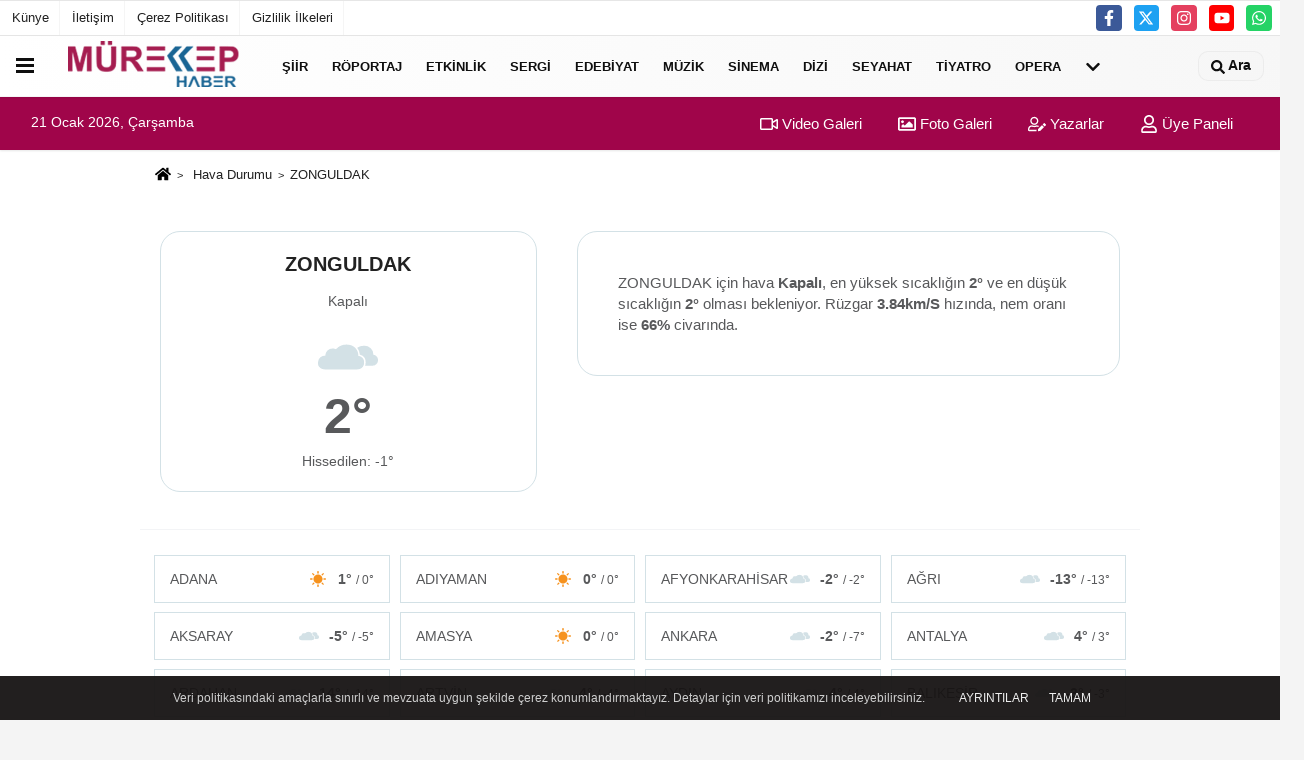

--- FILE ---
content_type: text/html; charset=UTF-8
request_url: https://www.murekkephaber.com/hava-durumu/zonguldak/
body_size: 9837
content:
<!DOCTYPE html><html lang="tr-TR"><head> <title>ZONGULDAK Hava Durumu</title> <meta name="format-detection" content="telephone=no"/> <meta charset="utf-8"> <meta id="meta-viewport" name="viewport" content="width=1200"><meta name="description" content="ZONGULDAK Hava Durumu" /> <link rel="canonical" href="https://www.murekkephaber.com/hava-durumu/zonguldak/"/> <meta name="content-language" content="tr"> <meta http-equiv="pragma" content="no-cache"> <meta http-equiv="content-language" content="tr"/> <meta property="og:site_name" content="Güncel ve Özgün Kültür-Sanat Haberleri Mürekkep Haber'de!"/> <meta property="og:title" content="Bir Kültür Sanat Portalı Mürekkep Haber"/> <meta property="og:description" content="ZONGULDAK Hava Durumu"/> <meta property="og:image" content="https://www.murekkephaber.com/images/genel/sociallogo_1.png"/> <meta property="og:locale" content="tr_TR"/> <meta property="og:url" content="https://www.murekkephaber.com/hava-durumu/zonguldak/"/> <meta property="fb:app_id" content="646185612227913" /> <meta name="twitter:card" content="summary"/> <meta name="twitter:site" content="@"/> <meta name="twitter:creator" content="@"/> <meta name="twitter:url" content="https://www.murekkephaber.com"/> <meta name="twitter:title" content=""/> <meta name="twitter:description" content="ZONGULDAK Hava Durumu"/> <meta name="twitter:image:src" content="https://www.murekkephaber.com/images/genel/sociallogo_1.png"/> <meta name="twitter:domain" content="https://www.murekkephaber.com"/> <link rel="shortcut icon" type="image/x-icon" href="https://www.murekkephaber.com/favicon.png"> <link rel="apple-touch-icon" href="https://www.murekkephaber.com/favicon.png"> <meta name="theme-color" content="#ebe7e6"/><meta name="apple-mobile-web-app-status-bar-style" content="#ebe7e6"><meta name="msapplication-navbutton-color" content="#ebe7e6"> <link rel="manifest" href="https://www.murekkephaber.com/manifest.json"><link rel="preload" as="style" href="https://www.murekkephaber.com/template/prime/assets/css/app.php?v=2023062302075320230623020156" /><link rel="preload" as="script" href="https://www.murekkephaber.com/template/prime/assets/js/app.js?v=2023062302075320230623020156" /><link rel="stylesheet" type="text/css" media='all' href="https://www.murekkephaber.com/template/prime/assets/css/app.php?v=2023062302075320230623020156"/> <script type="text/javascript"> var facebookApp = '646185612227913';	var facebookAppVersion = 'v8.0'; var twitter_username = ''; var reklamtime = "1000"; var domainname = "https://www.murekkephaber.com"; var splashcookie = null; var splashtime = null;	var _TOKEN = "ae492dd66332c1b0571ee9d4ab9f22c6"; </script> <script data-schema="organization" type="application/ld+json"> { "@context": "https://schema.org", "@type": "Organization", "name": "Güncel ve Özgün Kültür-Sanat Haberleri Mürekkep Haber'de!", "url": "https://www.murekkephaber.com", "logo": { "@type": "ImageObject",	"url": "https://www.murekkephaber.com/images/genel/manset35_512x512.png",	"width": 360, "height": 90}, "sameAs": [ "http://www.facebook.com/murekkephabercom", "http://www.youtube.com/channel/UC8khfY3qHwP6PZiudzvL3GA", "https://www.twitter.com/murekkephaber", "http://instagram.com/murekkephaber/", "", "", "" ] } </script> <script type="application/ld+json"> { "@context": "https://schema.org", "@type": "WebSite", "url": "https://www.murekkephaber.com/", "potentialAction": { "@type": "SearchAction", "target": "https://www.murekkephaber.com/arama/?q={search_term}", "query-input": "required name=search_term" } } </script> <script src="https://www.murekkephaber.com/reg-sw.js?v=2023062302075320230623020156" defer></script><meta name="googlebot" content="noindex"> <script type="application/ld+json">{ "@context": "https://schema.org", "@type": "BreadcrumbList", "itemListElement": [{ "@type": "ListItem", "position": 1, "item": { "@id": "https://www.murekkephaber.com", "name": "Ana Sayfa" } }, { "@type": "ListItem", "position": 2, "item": { "@id": "https://www.murekkephaber.com/hava-durumu/", "name": "Hava Durumu" }, { "@type": "ListItem", "position": 2, "item": { "@id": "https://www.murekkephaber.com/hava-durumu/zonguldak/", "name": "ZONGULDAK" } }]
} </script><style>.weather-b{font-size:30px !important; font-weight:900; margin-top:-5px;}.weather-t{font-size:50px; font-weight:900; margin-top:-14px;}.weather-card-2 a:last-child {margin-right: 0;}.weather-card-2 a {background: #fff;border: 1px solid #d3e1e6;display: flex !important;justify-content: space-between;align-items: center;color: #58595b;padding: 5px 15px;}.weather-card-2 a:hover {background: #e8f0f2;}.weather-card-2 {padding: 5px;}.weather-card-2 a img {margin-left: auto;margin-right: 10px;max-height: 40px;}</style></head> <body class="bg-white"> <div class="container position-relative"><div class="sabit-reklam "><div class=" text-center" ><div align="center" class="" id="reklam"><script async src="https://pagead2.googlesyndication.com/pagead/js/adsbygoogle.js"></script><!-- esnek genel --><ins class="adsbygoogle" style="display:block" data-ad-client="ca-pub-6613664206459662" data-ad-slot="6957263786" data-ad-format="auto" data-full-width-responsive="true"></ins><script> (adsbygoogle = window.adsbygoogle || []).push({});</script></div></div></div><div class="sabit-reklam sag-sabit "><div class=" text-center" ><div align="center" class="" id="reklam"><script async src="//pagead2.googlesyndication.com/pagead/js/adsbygoogle.js"></script><!-- kule 2 --><ins class="adsbygoogle" style="display:inline-block;width:160px;height:600px" data-ad-client="ca-pub-6613664206459662" data-ad-slot="1952346984"></ins><script>(adsbygoogle = window.adsbygoogle || []).push({});</script></div></div></div></div> <header> <div class="d-md-block d-none header-border"><div class="row"><div class="col-md-6"><ul class="nav text-12 float-left"> <li><a class="nav-link-top" href="https://www.murekkephaber.com/kunye.html" title="Künye" rel="external">Künye</a></li><li><a class="nav-link-top" href="https://www.murekkephaber.com/iletisim.html" title="İletişim" rel="external">İletişim</a></li><li><a class="nav-link-top" href="https://www.murekkephaber.com/cerez-politikasi.html" title="Çerez Politikası" rel="external">Çerez Politikası</a></li><li><a class="nav-link-top" href="https://www.murekkephaber.com/gizlilik-ilkeleri.html" title="Gizlilik İlkeleri" rel="external">Gizlilik İlkeleri</a></li> </ul></div><div class="col-md-6"><div class="my-1 float-right"> <a href="https://www.facebook.com/murekkephabercom" title="http://www.facebook.com/murekkephabercom" target="_blank" rel="noopener" class="bg-facebook btn btn-icon-top rounded mr-2"><svg width="16" height="16" class="svg-wh"> <use xlink:href="https://www.murekkephaber.com/template/prime/assets/img/spritesvg.svg#facebook-f" /> </svg> </a> <a href="https://www.twitter.com/murekkephaber" title="https://www.twitter.com/murekkephaber" target="_blank" rel="noopener" class="bg-twitter btn btn-icon-top rounded mr-2"><svg width="16" height="16" class="svg-wh"> <use xlink:href="https://www.murekkephaber.com/template/prime/assets/img/spritesvg.svg#twitterx" /> </svg> </a> <a href="https://instagram.com/murekkephaber/" title="http://instagram.com/murekkephaber/" target="_blank" rel="noopener" class="bg-instagram btn btn-icon-top rounded mr-2"><svg width="16" height="16" class="svg-wh"> <use xlink:href="https://www.murekkephaber.com/template/prime/assets/img/spritesvg.svg#instagram" /> </svg> </a> <a href="https://www.youtube.com/channel/UC8khfY3qHwP6PZiudzvL3GA" title="http://www.youtube.com/channel/UC8khfY3qHwP6PZiudzvL3GA" target="_blank" rel="noopener" class="bg-youtube btn btn-icon-top rounded mr-2"><svg width="16" height="16" class="svg-wh"> <use xlink:href="https://www.murekkephaber.com/template/prime/assets/img/spritesvg.svg#youtube" /> </svg> </a> <a href="https://api.whatsapp.com/send?phone=905412832679" target="_blank" rel="noopener" class="bg-whatsapp btn btn-icon-top rounded mr-2" title="05412832679"><svg width="16" height="16" class="svg-wh"> <use xlink:href="https://www.murekkephaber.com/template/prime/assets/img/spritesvg.svg#whatsapp" /> </svg> </a> </div></div> </div></div> <div class="header-border"></div> <nav class="d-print-none navbar navbar-expand-lg bg-white align-items-center header box-shadow-menu"> <div class="menu" data-toggle="modal" data-target="#menu-aside" data-toggle-class="modal-open-aside"> <span class="menu-item"></span> <span class="menu-item"></span> <span class="menu-item"></span> </div> <a class="navbar-brand logo align-items-center" href="https://www.murekkephaber.com" title="Bir Kültür Sanat Portalı Mürekkep Haber"><picture> <source data-srcset="https://www.murekkephaber.com/images/genel/manset35_512x512.webp?v=2023062302075320230623020156" type="image/webp" class="img-fluid logoh"> <source data-srcset="https://www.murekkephaber.com/images/genel/manset35_512x512.png?v=2023062302075320230623020156" type="image/jpeg" class="img-fluid logoh"> <img src="https://www.murekkephaber.com/images/genel/manset35_512x512.png?v=2023062302075320230623020156" alt="Anasayfa" class="img-fluid logoh" width="100%" height="100%"></picture></a> <ul class="navbar-nav mr-auto font-weight-bolder nav-active-border bottom b-primary d-none d-md-flex"> <li class="nav-item text-uppercase"><a class="nav-link text-uppercase" href="https://buyuksiirbelediyesi.com/" rel="external" >Şiir</a></li><li class="nav-item text-uppercase"><a class="nav-link text-uppercase" href="https://www.murekkephaber.com/roportaj/" title="Röportaj" rel="external" >Röportaj</a></li><li class="nav-item text-uppercase"><a class="nav-link text-uppercase" href="https://www.murekkephaber.com/etkinlik/" title="Etkinlik" rel="external" >Etkinlik</a></li><li class="nav-item text-uppercase"><a class="nav-link text-uppercase" href="https://www.murekkephaber.com/sergi/" title="Sergi" rel="external" >Sergi</a></li><li class="nav-item dropdown dropdown-hover"><a class="nav-link text-uppercase" href="https://www.murekkephaber.com/edebiyat/" title="Edebiyat" rel="external" >Edebiyat</a><div class="dropdown-menu px-2 py-2"><a class="d-block p-1 text-nowrap nav-link" href="https://www.murekkephaber.com/dergi/" title="Dergi" rel="external">Dergi</a><a class="d-block p-1 text-nowrap nav-link" href="https://www.murekkephaber.com/kitap/" title="Kitap" rel="external">Kitap</a></div></li><li class="nav-item text-uppercase"><a class="nav-link text-uppercase" href="https://www.murekkephaber.com/muzik/" title="Müzik" rel="external" >Müzik</a></li><li class="nav-item text-uppercase"><a class="nav-link text-uppercase" href="https://www.murekkephaber.com/sinema/" title="Sinema" rel="external" >Sinema</a></li><li class="nav-item text-uppercase"><a class="nav-link text-uppercase" href="https://www.murekkephaber.com/dizi/" title="Dizi " rel="external" >Dizi </a></li><li class="nav-item text-uppercase"><a class="nav-link text-uppercase" href="https://www.murekkephaber.com/seyahat/" title="Seyahat" rel="external" >Seyahat</a></li><li class="nav-item text-uppercase"><a class="nav-link text-uppercase" href="https://www.murekkephaber.com/tiyatro/" title="Tiyatro" rel="external" >Tiyatro</a></li><li class="nav-item text-uppercase"><a class="nav-link text-uppercase" href="https://www.murekkephaber.com/opera/" title="Opera" rel="external" >Opera</a></li> <li class="nav-item dropdown dropdown-hover"> <a title="tümü" href="#" class="nav-link text-uppercase"><svg width="16" height="16" class="svg-bl text-16"><use xlink:href="https://www.murekkephaber.com/template/prime/assets/img/sprite.svg#chevron-down"></use></svg></a> <div class="dropdown-menu px-2 py-2"> <a class="d-block p-1 text-nowrap nav-link" href="https://www.murekkephaber.com/televizyon/" title="Televizyon">Televizyon</a> <a class="d-block p-1 text-nowrap nav-link" href="https://www.murekkephaber.com/sanat/" title="Sanat">Sanat</a> <a class="d-block p-1 text-nowrap nav-link" href="https://www.murekkephaber.com/kitabiyat/" title="Kitâbiyat">Kitâbiyat</a> <a class="d-block p-1 text-nowrap nav-link" href="https://www.murekkephaber.com/geleneksel-sanatlar/" title="Geleneksel Sanatlar">Geleneksel Sanatlar</a> <a class="d-block p-1 text-nowrap nav-link" href="https://www.murekkephaber.com/ceviri/" title="Çeviri">Çeviri</a> <a class="d-block p-1 text-nowrap nav-link" href="https://www.murekkephaber.com/gundem/" title="Gündem">Gündem</a> </div> </li> </ul> <ul class="navbar-nav ml-auto align-items-center font-weight-bolder"> <li class="nav-item"><a href="javascript:;" data-toggle="modal" data-target="#search-box" class="search-button nav-link py-1" title="Arama"><svg class="svg-w" width="14" height="18"> <use xlink:href="https://www.murekkephaber.com/template/prime/assets/img/spritesvg.svg#search" /> </svg> <span> Ara</span></a></li> </ul> </nav> </header><div class="container-fluid d-md-block sondakika-bg d-print-none"> <div class="row py-s px-3"> <div class="col-md-5"> <span id="bugun">Bugün <script> function tarihsaat() { var b = new Date, g = b.getSeconds(), d = b.getMinutes(), a = b.getHours(), c = b.getDay(), h = b.getDate(), k = b.getMonth(), b = b.getFullYear(); 10 > a && (a = "0" + a); 10 > g && (g = "0" + g); 10 > d && (d = "0" + d); document.getElementById("bugun").innerHTML = h + " " + "Ocak Şubat Mart Nisan Mayıs Haziran Temmuz Ağustos Eylül Ekim Kasım Aralık".split(" ")[k] + " " + b + ", " + "Pazar Pazartesi Salı Çarşamba Perşembe Cuma Cumartesi".split(" ")[c] + " "; setTimeout("tarihsaat()", 1E3) } function CC_noErrors() { return !0 } window.onerror = CC_noErrors; function bookmarksite(b, g) { document.all ? window.external.AddFavorite(g, b) : window.sidebar && window.sidebar.addPanel(b, g, "") } tarihsaat();</script></span> </div> <div class="col-md-7 d-none d-md-block"> <div class="text-right text-16"><a href="https://www.murekkephaber.com/video-galeri/" class="px-3" title="Video Galeri" rel="external"><svg class="svg-whss" width="18" height="18"> <use xlink:href="https://www.murekkephaber.com/template/prime/assets/img/sprite.svg#video" /> </svg> Video Galeri</a> <a href="https://www.murekkephaber.com/foto-galeri/" class="px-3" title="Foto Galeri" rel="external"><svg class="svg-whss" width="18" height="18"> <use xlink:href="https://www.murekkephaber.com/template/prime/assets/img/sprite.svg#image" /> </svg> Foto Galeri</a> <a href="https://www.murekkephaber.com/kose-yazarlari/" class="px-3" title="Köşe Yazarları" rel="external"><svg class="svg-whss" width="18" height="18"> <use xlink:href="https://www.murekkephaber.com/template/prime/assets/img/sprite.svg#user-edit" /> </svg> Yazarlar</a> <a class="px-3" href="https://www.murekkephaber.com/kullanici-girisi/" rel="external"><svg class="svg-whss" width="18" height="18"> <use xlink:href="https://www.murekkephaber.com/template/prime/assets/img/sprite.svg#user" /> </svg> Üye Paneli</a> </div> </div> </div></div> <div class="container my-2"> <nav aria-label="breadcrumb"> <ol class="breadcrumb justify-content-left"> <li class="breadcrumb-item"> <a href="https://www.murekkephaber.com" title="Ana Sayfa"> <svg class="svg-br-2" width="16" height="16"> <use xlink:href="https://www.murekkephaber.com/template/prime/assets/img/spritesvg.svg#home"/> </svg> </a></li> <li class="breadcrumb-item"> <a href="https://www.murekkephaber.com/hava-durumu/" title="Hava Durumu">Hava Durumu</a> </li> <li class="breadcrumb-item active" aria-current="page">ZONGULDAK</li> </ol> </nav> <div class="row"> <div class="col-5 my-4 text-center"> <div class="dv-weather"> <h1 class="text-20">ZONGULDAK</h1> <div class="my-2">Kapalı</div> <img src="https://www.murekkephaber.com/images/havadurumu/04d.svg?v=2023062302075320230623020156" alt="ZONGULDAK Hava Durumu" width="60" height="60" class="img-fluid lazy my-2"> <div class="weather-t"> 2° </div> Hissedilen: -1° </div> </div> <div class="col-7 my-4 text-center"> <div class="dv-weather-d"> <div class="text-16 text-left"> ZONGULDAK için hava <strong>Kapalı</strong>, en yüksek sıcaklığın <strong>2°</strong> ve en düşük sıcaklığın <strong>2°</strong> olması bekleniyor. Rüzgar <strong>3.84km/S</strong> hızında, nem oranı ise <strong>66%</strong> civarında. </div> </div> </div> </div> <div class="row "> </div> <div class="container my-2"></div> <div class="row"> <div class="py-1 d-md-block border-top"> <div class="px-4 mt-3"> <div class="row"> <div class="bg-white align-items-center list-group-flush nav"> <div class="list-group-item col-12 col-md-3 text-14 text-center weather-card-2"> <a href="https://www.murekkephaber.com/hava-durumu/adana/" title="adana Hava Durumu"> ADANA <img src="https://www.murekkephaber.com/images/havadurumu/01d.svg?v=2023062302075320230623020156" alt="ZONGULDAK Hava Durumu" width="20" height="20" class="img-fluid lazy my-2"> <strong>1° <small>/ 0°</small></strong> </a> </div> <div class="list-group-item col-12 col-md-3 text-14 text-center weather-card-2"> <a href="https://www.murekkephaber.com/hava-durumu/adiyaman/" title="adiyaman Hava Durumu"> ADIYAMAN <img src="https://www.murekkephaber.com/images/havadurumu/01d.svg?v=2023062302075320230623020156" alt="ZONGULDAK Hava Durumu" width="20" height="20" class="img-fluid lazy my-2"> <strong>0° <small>/ 0°</small></strong> </a> </div> <div class="list-group-item col-12 col-md-3 text-14 text-center weather-card-2"> <a href="https://www.murekkephaber.com/hava-durumu/afyonkarahisar/" title="afyonkarahisar Hava Durumu"> AFYONKARAHİSAR <img src="https://www.murekkephaber.com/images/havadurumu/04d.svg?v=2023062302075320230623020156" alt="ZONGULDAK Hava Durumu" width="20" height="20" class="img-fluid lazy my-2"> <strong>-2° <small>/ -2°</small></strong> </a> </div> <div class="list-group-item col-12 col-md-3 text-14 text-center weather-card-2"> <a href="https://www.murekkephaber.com/hava-durumu/agri/" title="agri Hava Durumu"> AĞRI <img src="https://www.murekkephaber.com/images/havadurumu/04d.svg?v=2023062302075320230623020156" alt="ZONGULDAK Hava Durumu" width="20" height="20" class="img-fluid lazy my-2"> <strong>-13° <small>/ -13°</small></strong> </a> </div> <div class="list-group-item col-12 col-md-3 text-14 text-center weather-card-2"> <a href="https://www.murekkephaber.com/hava-durumu/aksaray/" title="aksaray Hava Durumu"> AKSARAY <img src="https://www.murekkephaber.com/images/havadurumu/04d.svg?v=2023062302075320230623020156" alt="ZONGULDAK Hava Durumu" width="20" height="20" class="img-fluid lazy my-2"> <strong>-5° <small>/ -5°</small></strong> </a> </div> <div class="list-group-item col-12 col-md-3 text-14 text-center weather-card-2"> <a href="https://www.murekkephaber.com/hava-durumu/amasya/" title="amasya Hava Durumu"> AMASYA <img src="https://www.murekkephaber.com/images/havadurumu/01d.svg?v=2023062302075320230623020156" alt="ZONGULDAK Hava Durumu" width="20" height="20" class="img-fluid lazy my-2"> <strong>0° <small>/ 0°</small></strong> </a> </div> <div class="list-group-item col-12 col-md-3 text-14 text-center weather-card-2"> <a href="https://www.murekkephaber.com/hava-durumu/ankara/" title="ankara Hava Durumu"> ANKARA <img src="https://www.murekkephaber.com/images/havadurumu/04d.svg?v=2023062302075320230623020156" alt="ZONGULDAK Hava Durumu" width="20" height="20" class="img-fluid lazy my-2"> <strong>-2° <small>/ -7°</small></strong> </a> </div> <div class="list-group-item col-12 col-md-3 text-14 text-center weather-card-2"> <a href="https://www.murekkephaber.com/hava-durumu/antalya/" title="antalya Hava Durumu"> ANTALYA <img src="https://www.murekkephaber.com/images/havadurumu/04d.svg?v=2023062302075320230623020156" alt="ZONGULDAK Hava Durumu" width="20" height="20" class="img-fluid lazy my-2"> <strong>4° <small>/ 3°</small></strong> </a> </div> <div class="list-group-item col-12 col-md-3 text-14 text-center weather-card-2"> <a href="https://www.murekkephaber.com/hava-durumu/ardahan/" title="ardahan Hava Durumu"> ARDAHAN <img src="https://www.murekkephaber.com/images/havadurumu/04d.svg?v=2023062302075320230623020156" alt="ZONGULDAK Hava Durumu" width="20" height="20" class="img-fluid lazy my-2"> <strong>-14° <small>/ -14°</small></strong> </a> </div> <div class="list-group-item col-12 col-md-3 text-14 text-center weather-card-2"> <a href="https://www.murekkephaber.com/hava-durumu/artvin/" title="artvin Hava Durumu"> ARTVİN <img src="https://www.murekkephaber.com/images/havadurumu/04d.svg?v=2023062302075320230623020156" alt="ZONGULDAK Hava Durumu" width="20" height="20" class="img-fluid lazy my-2"> <strong>-4° <small>/ -4°</small></strong> </a> </div> <div class="list-group-item col-12 col-md-3 text-14 text-center weather-card-2"> <a href="https://www.murekkephaber.com/hava-durumu/aydin/" title="aydin Hava Durumu"> AYDIN <img src="https://www.murekkephaber.com/images/havadurumu/04d.svg?v=2023062302075320230623020156" alt="ZONGULDAK Hava Durumu" width="20" height="20" class="img-fluid lazy my-2"> <strong>4° <small>/ 4°</small></strong> </a> </div> <div class="list-group-item col-12 col-md-3 text-14 text-center weather-card-2"> <a href="https://www.murekkephaber.com/hava-durumu/balikesir/" title="balikesir Hava Durumu"> BALIKESİR <img src="https://www.murekkephaber.com/images/havadurumu/04d.svg?v=2023062302075320230623020156" alt="ZONGULDAK Hava Durumu" width="20" height="20" class="img-fluid lazy my-2"> <strong>-3° <small>/ -3°</small></strong> </a> </div> <div class="list-group-item col-12 col-md-3 text-14 text-center weather-card-2"> <a href="https://www.murekkephaber.com/hava-durumu/bartin/" title="bartin Hava Durumu"> BARTIN <img src="https://www.murekkephaber.com/images/havadurumu/03d.svg?v=2023062302075320230623020156" alt="ZONGULDAK Hava Durumu" width="20" height="20" class="img-fluid lazy my-2"> <strong>-3° <small>/ -3°</small></strong> </a> </div> <div class="list-group-item col-12 col-md-3 text-14 text-center weather-card-2"> <a href="https://www.murekkephaber.com/hava-durumu/batman/" title="batman Hava Durumu"> BATMAN <img src="https://www.murekkephaber.com/images/havadurumu/01d.svg?v=2023062302075320230623020156" alt="ZONGULDAK Hava Durumu" width="20" height="20" class="img-fluid lazy my-2"> <strong>-1° <small>/ -1°</small></strong> </a> </div> <div class="list-group-item col-12 col-md-3 text-14 text-center weather-card-2"> <a href="https://www.murekkephaber.com/hava-durumu/bayburt/" title="bayburt Hava Durumu"> BAYBURT <img src="https://www.murekkephaber.com/images/havadurumu/04d.svg?v=2023062302075320230623020156" alt="ZONGULDAK Hava Durumu" width="20" height="20" class="img-fluid lazy my-2"> <strong>-12° <small>/ -12°</small></strong> </a> </div> <div class="list-group-item col-12 col-md-3 text-14 text-center weather-card-2"> <a href="https://www.murekkephaber.com/hava-durumu/bilecik/" title="bilecik Hava Durumu"> BİLECİK <img src="https://www.murekkephaber.com/images/havadurumu/04d.svg?v=2023062302075320230623020156" alt="ZONGULDAK Hava Durumu" width="20" height="20" class="img-fluid lazy my-2"> <strong>0° <small>/ 0°</small></strong> </a> </div> <div class="list-group-item col-12 col-md-3 text-14 text-center weather-card-2"> <a href="https://www.murekkephaber.com/hava-durumu/bingol/" title="bingol Hava Durumu"> BİNGÖL <img src="https://www.murekkephaber.com/images/havadurumu/01d.svg?v=2023062302075320230623020156" alt="ZONGULDAK Hava Durumu" width="20" height="20" class="img-fluid lazy my-2"> <strong>-7° <small>/ -7°</small></strong> </a> </div> <div class="list-group-item col-12 col-md-3 text-14 text-center weather-card-2"> <a href="https://www.murekkephaber.com/hava-durumu/bitlis/" title="bitlis Hava Durumu"> BİTLİS <img src="https://www.murekkephaber.com/images/havadurumu/01d.svg?v=2023062302075320230623020156" alt="ZONGULDAK Hava Durumu" width="20" height="20" class="img-fluid lazy my-2"> <strong>-9° <small>/ -9°</small></strong> </a> </div> <div class="list-group-item col-12 col-md-3 text-14 text-center weather-card-2"> <a href="https://www.murekkephaber.com/hava-durumu/bolu/" title="bolu Hava Durumu"> BOLU <img src="https://www.murekkephaber.com/images/havadurumu/04d.svg?v=2023062302075320230623020156" alt="ZONGULDAK Hava Durumu" width="20" height="20" class="img-fluid lazy my-2"> <strong>-1° <small>/ -1°</small></strong> </a> </div> <div class="list-group-item col-12 col-md-3 text-14 text-center weather-card-2"> <a href="https://www.murekkephaber.com/hava-durumu/burdur/" title="burdur Hava Durumu"> BURDUR <img src="https://www.murekkephaber.com/images/havadurumu/01d.svg?v=2023062302075320230623020156" alt="ZONGULDAK Hava Durumu" width="20" height="20" class="img-fluid lazy my-2"> <strong>-3° <small>/ -3°</small></strong> </a> </div> <div class="list-group-item col-12 col-md-3 text-14 text-center weather-card-2"> <a href="https://www.murekkephaber.com/hava-durumu/bursa/" title="bursa Hava Durumu"> BURSA <img src="https://www.murekkephaber.com/images/havadurumu/04d.svg?v=2023062302075320230623020156" alt="ZONGULDAK Hava Durumu" width="20" height="20" class="img-fluid lazy my-2"> <strong>3° <small>/ 3°</small></strong> </a> </div> <div class="list-group-item col-12 col-md-3 text-14 text-center weather-card-2"> <a href="https://www.murekkephaber.com/hava-durumu/canakkale/" title="canakkale Hava Durumu"> ÇANAKKALE <img src="https://www.murekkephaber.com/images/havadurumu/04d.svg?v=2023062302075320230623020156" alt="ZONGULDAK Hava Durumu" width="20" height="20" class="img-fluid lazy my-2"> <strong>3° <small>/ 3°</small></strong> </a> </div> <div class="list-group-item col-12 col-md-3 text-14 text-center weather-card-2"> <a href="https://www.murekkephaber.com/hava-durumu/cankiri/" title="cankiri Hava Durumu"> ÇANKIRI <img src="https://www.murekkephaber.com/images/havadurumu/04d.svg?v=2023062302075320230623020156" alt="ZONGULDAK Hava Durumu" width="20" height="20" class="img-fluid lazy my-2"> <strong>-3° <small>/ -3°</small></strong> </a> </div> <div class="list-group-item col-12 col-md-3 text-14 text-center weather-card-2"> <a href="https://www.murekkephaber.com/hava-durumu/corum/" title="corum Hava Durumu"> ÇORUM <img src="https://www.murekkephaber.com/images/havadurumu/01d.svg?v=2023062302075320230623020156" alt="ZONGULDAK Hava Durumu" width="20" height="20" class="img-fluid lazy my-2"> <strong>-2° <small>/ -2°</small></strong> </a> </div> <div class="list-group-item col-12 col-md-3 text-14 text-center weather-card-2"> <a href="https://www.murekkephaber.com/hava-durumu/denizli/" title="denizli Hava Durumu"> DENİZLİ <img src="https://www.murekkephaber.com/images/havadurumu/04d.svg?v=2023062302075320230623020156" alt="ZONGULDAK Hava Durumu" width="20" height="20" class="img-fluid lazy my-2"> <strong>3° <small>/ 3°</small></strong> </a> </div> <div class="list-group-item col-12 col-md-3 text-14 text-center weather-card-2"> <a href="https://www.murekkephaber.com/hava-durumu/diyarbakir/" title="diyarbakir Hava Durumu"> DİYARBAKIR <img src="https://www.murekkephaber.com/images/havadurumu/01d.svg?v=2023062302075320230623020156" alt="ZONGULDAK Hava Durumu" width="20" height="20" class="img-fluid lazy my-2"> <strong>0° <small>/ 0°</small></strong> </a> </div> <div class="list-group-item col-12 col-md-3 text-14 text-center weather-card-2"> <a href="https://www.murekkephaber.com/hava-durumu/duzce/" title="duzce Hava Durumu"> DÜZCE <img src="https://www.murekkephaber.com/images/havadurumu/04d.svg?v=2023062302075320230623020156" alt="ZONGULDAK Hava Durumu" width="20" height="20" class="img-fluid lazy my-2"> <strong>2° <small>/ 2°</small></strong> </a> </div> <div class="list-group-item col-12 col-md-3 text-14 text-center weather-card-2"> <a href="https://www.murekkephaber.com/hava-durumu/edirne/" title="edirne Hava Durumu"> EDİRNE <img src="https://www.murekkephaber.com/images/havadurumu/04d.svg?v=2023062302075320230623020156" alt="ZONGULDAK Hava Durumu" width="20" height="20" class="img-fluid lazy my-2"> <strong>-3° <small>/ -3°</small></strong> </a> </div> <div class="list-group-item col-12 col-md-3 text-14 text-center weather-card-2"> <a href="https://www.murekkephaber.com/hava-durumu/elazig/" title="elazig Hava Durumu"> ELAZIĞ <img src="https://www.murekkephaber.com/images/havadurumu/01d.svg?v=2023062302075320230623020156" alt="ZONGULDAK Hava Durumu" width="20" height="20" class="img-fluid lazy my-2"> <strong>-7° <small>/ -7°</small></strong> </a> </div> <div class="list-group-item col-12 col-md-3 text-14 text-center weather-card-2"> <a href="https://www.murekkephaber.com/hava-durumu/erzincan/" title="erzincan Hava Durumu"> ERZİNCAN <img src="https://www.murekkephaber.com/images/havadurumu/01d.svg?v=2023062302075320230623020156" alt="ZONGULDAK Hava Durumu" width="20" height="20" class="img-fluid lazy my-2"> <strong>-9° <small>/ -9°</small></strong> </a> </div> <div class="list-group-item col-12 col-md-3 text-14 text-center weather-card-2"> <a href="https://www.murekkephaber.com/hava-durumu/erzurum/" title="erzurum Hava Durumu"> ERZURUM <img src="https://www.murekkephaber.com/images/havadurumu/01d.svg?v=2023062302075320230623020156" alt="ZONGULDAK Hava Durumu" width="20" height="20" class="img-fluid lazy my-2"> <strong>-19° <small>/ -19°</small></strong> </a> </div> <div class="list-group-item col-12 col-md-3 text-14 text-center weather-card-2"> <a href="https://www.murekkephaber.com/hava-durumu/eskisehir/" title="eskisehir Hava Durumu"> ESKİŞEHİR <img src="https://www.murekkephaber.com/images/havadurumu/01d.svg?v=2023062302075320230623020156" alt="ZONGULDAK Hava Durumu" width="20" height="20" class="img-fluid lazy my-2"> <strong>-5° <small>/ -5°</small></strong> </a> </div> <div class="list-group-item col-12 col-md-3 text-14 text-center weather-card-2"> <a href="https://www.murekkephaber.com/hava-durumu/gaziantep/" title="gaziantep Hava Durumu"> GAZİANTEP <img src="https://www.murekkephaber.com/images/havadurumu/01d.svg?v=2023062302075320230623020156" alt="ZONGULDAK Hava Durumu" width="20" height="20" class="img-fluid lazy my-2"> <strong>0° <small>/ -1°</small></strong> </a> </div> <div class="list-group-item col-12 col-md-3 text-14 text-center weather-card-2"> <a href="https://www.murekkephaber.com/hava-durumu/giresun/" title="giresun Hava Durumu"> GİRESUN <img src="https://www.murekkephaber.com/images/havadurumu/01d.svg?v=2023062302075320230623020156" alt="ZONGULDAK Hava Durumu" width="20" height="20" class="img-fluid lazy my-2"> <strong>3° <small>/ 3°</small></strong> </a> </div> <div class="list-group-item col-12 col-md-3 text-14 text-center weather-card-2"> <a href="https://www.murekkephaber.com/hava-durumu/gumushane/" title="gumushane Hava Durumu"> GÜMÜŞHANE <img src="https://www.murekkephaber.com/images/havadurumu/02d.svg?v=2023062302075320230623020156" alt="ZONGULDAK Hava Durumu" width="20" height="20" class="img-fluid lazy my-2"> <strong>-9° <small>/ -9°</small></strong> </a> </div> <div class="list-group-item col-12 col-md-3 text-14 text-center weather-card-2"> <a href="https://www.murekkephaber.com/hava-durumu/hakkari/" title="hakkari Hava Durumu"> HAKKARİ <img src="https://www.murekkephaber.com/images/havadurumu/01d.svg?v=2023062302075320230623020156" alt="ZONGULDAK Hava Durumu" width="20" height="20" class="img-fluid lazy my-2"> <strong>-8° <small>/ -8°</small></strong> </a> </div> <div class="list-group-item col-12 col-md-3 text-14 text-center weather-card-2"> <a href="https://www.murekkephaber.com/hava-durumu/hatay/" title="hatay Hava Durumu"> HATAY <img src="https://www.murekkephaber.com/images/havadurumu/04d.svg?v=2023062302075320230623020156" alt="ZONGULDAK Hava Durumu" width="20" height="20" class="img-fluid lazy my-2"> <strong>2° <small>/ 2°</small></strong> </a> </div> <div class="list-group-item col-12 col-md-3 text-14 text-center weather-card-2"> <a href="https://www.murekkephaber.com/hava-durumu/igdir/" title="igdir Hava Durumu"> IĞDIR <img src="https://www.murekkephaber.com/images/havadurumu/02d.svg?v=2023062302075320230623020156" alt="ZONGULDAK Hava Durumu" width="20" height="20" class="img-fluid lazy my-2"> <strong>-3° <small>/ -3°</small></strong> </a> </div> <div class="list-group-item col-12 col-md-3 text-14 text-center weather-card-2"> <a href="https://www.murekkephaber.com/hava-durumu/isparta/" title="isparta Hava Durumu"> ISPARTA <img src="https://www.murekkephaber.com/images/havadurumu/01d.svg?v=2023062302075320230623020156" alt="ZONGULDAK Hava Durumu" width="20" height="20" class="img-fluid lazy my-2"> <strong>-4° <small>/ -4°</small></strong> </a> </div> <div class="list-group-item col-12 col-md-3 text-14 text-center weather-card-2"> <a href="https://www.murekkephaber.com/hava-durumu/istanbul/" title="istanbul Hava Durumu"> İSTANBUL <img src="https://www.murekkephaber.com/images/havadurumu/01d.svg?v=2023062302075320230623020156" alt="ZONGULDAK Hava Durumu" width="20" height="20" class="img-fluid lazy my-2"> <strong>2° <small>/ 2°</small></strong> </a> </div> <div class="list-group-item col-12 col-md-3 text-14 text-center weather-card-2"> <a href="https://www.murekkephaber.com/hava-durumu/izmir/" title="izmir Hava Durumu"> İZMİR <img src="https://www.murekkephaber.com/images/havadurumu/04d.svg?v=2023062302075320230623020156" alt="ZONGULDAK Hava Durumu" width="20" height="20" class="img-fluid lazy my-2"> <strong>3° <small>/ 3°</small></strong> </a> </div> <div class="list-group-item col-12 col-md-3 text-14 text-center weather-card-2"> <a href="https://www.murekkephaber.com/hava-durumu/kahramanmaras/" title="kahramanmaras Hava Durumu"> KAHRAMANMARAŞ <img src="https://www.murekkephaber.com/images/havadurumu/03d.svg?v=2023062302075320230623020156" alt="ZONGULDAK Hava Durumu" width="20" height="20" class="img-fluid lazy my-2"> <strong>0° <small>/ 0°</small></strong> </a> </div> <div class="list-group-item col-12 col-md-3 text-14 text-center weather-card-2"> <a href="https://www.murekkephaber.com/hava-durumu/karabuk/" title="karabuk Hava Durumu"> KARABÜK <img src="https://www.murekkephaber.com/images/havadurumu/04d.svg?v=2023062302075320230623020156" alt="ZONGULDAK Hava Durumu" width="20" height="20" class="img-fluid lazy my-2"> <strong>-1° <small>/ -1°</small></strong> </a> </div> <div class="list-group-item col-12 col-md-3 text-14 text-center weather-card-2"> <a href="https://www.murekkephaber.com/hava-durumu/karaman/" title="karaman Hava Durumu"> KARAMAN <img src="https://www.murekkephaber.com/images/havadurumu/04d.svg?v=2023062302075320230623020156" alt="ZONGULDAK Hava Durumu" width="20" height="20" class="img-fluid lazy my-2"> <strong>-4° <small>/ -4°</small></strong> </a> </div> <div class="list-group-item col-12 col-md-3 text-14 text-center weather-card-2"> <a href="https://www.murekkephaber.com/hava-durumu/kars/" title="kars Hava Durumu"> KARS <img src="https://www.murekkephaber.com/images/havadurumu/04d.svg?v=2023062302075320230623020156" alt="ZONGULDAK Hava Durumu" width="20" height="20" class="img-fluid lazy my-2"> <strong>-14° <small>/ -14°</small></strong> </a> </div> <div class="list-group-item col-12 col-md-3 text-14 text-center weather-card-2"> <a href="https://www.murekkephaber.com/hava-durumu/kastamonu/" title="kastamonu Hava Durumu"> KASTAMONU <img src="https://www.murekkephaber.com/images/havadurumu/01d.svg?v=2023062302075320230623020156" alt="ZONGULDAK Hava Durumu" width="20" height="20" class="img-fluid lazy my-2"> <strong>-7° <small>/ -7°</small></strong> </a> </div> <div class="list-group-item col-12 col-md-3 text-14 text-center weather-card-2"> <a href="https://www.murekkephaber.com/hava-durumu/kayseri/" title="kayseri Hava Durumu"> KAYSERİ <img src="https://www.murekkephaber.com/images/havadurumu/01d.svg?v=2023062302075320230623020156" alt="ZONGULDAK Hava Durumu" width="20" height="20" class="img-fluid lazy my-2"> <strong>-12° <small>/ -12°</small></strong> </a> </div> <div class="list-group-item col-12 col-md-3 text-14 text-center weather-card-2"> <a href="https://www.murekkephaber.com/hava-durumu/kirikkale/" title="kirikkale Hava Durumu"> KIRIKKALE <img src="https://www.murekkephaber.com/images/havadurumu/04d.svg?v=2023062302075320230623020156" alt="ZONGULDAK Hava Durumu" width="20" height="20" class="img-fluid lazy my-2"> <strong>-2° <small>/ -2°</small></strong> </a> </div> <div class="list-group-item col-12 col-md-3 text-14 text-center weather-card-2"> <a href="https://www.murekkephaber.com/hava-durumu/kirklareli/" title="kirklareli Hava Durumu"> KIRKLARELİ <img src="https://www.murekkephaber.com/images/havadurumu/04d.svg?v=2023062302075320230623020156" alt="ZONGULDAK Hava Durumu" width="20" height="20" class="img-fluid lazy my-2"> <strong>0° <small>/ 0°</small></strong> </a> </div> <div class="list-group-item col-12 col-md-3 text-14 text-center weather-card-2"> <a href="https://www.murekkephaber.com/hava-durumu/kirsehir/" title="kirsehir Hava Durumu"> KIRŞEHİR <img src="https://www.murekkephaber.com/images/havadurumu/04d.svg?v=2023062302075320230623020156" alt="ZONGULDAK Hava Durumu" width="20" height="20" class="img-fluid lazy my-2"> <strong>-6° <small>/ -6°</small></strong> </a> </div> <div class="list-group-item col-12 col-md-3 text-14 text-center weather-card-2"> <a href="https://www.murekkephaber.com/hava-durumu/kilis/" title="kilis Hava Durumu"> KİLİS <img src="https://www.murekkephaber.com/images/havadurumu/04d.svg?v=2023062302075320230623020156" alt="ZONGULDAK Hava Durumu" width="20" height="20" class="img-fluid lazy my-2"> <strong>1° <small>/ 1°</small></strong> </a> </div> <div class="list-group-item col-12 col-md-3 text-14 text-center weather-card-2"> <a href="https://www.murekkephaber.com/hava-durumu/kocaeli/" title="kocaeli Hava Durumu"> KOCAELİ <img src="https://www.murekkephaber.com/images/havadurumu/04d.svg?v=2023062302075320230623020156" alt="ZONGULDAK Hava Durumu" width="20" height="20" class="img-fluid lazy my-2"> <strong>3° <small>/ 3°</small></strong> </a> </div> <div class="list-group-item col-12 col-md-3 text-14 text-center weather-card-2"> <a href="https://www.murekkephaber.com/hava-durumu/konya/" title="konya Hava Durumu"> KONYA <img src="https://www.murekkephaber.com/images/havadurumu/04d.svg?v=2023062302075320230623020156" alt="ZONGULDAK Hava Durumu" width="20" height="20" class="img-fluid lazy my-2"> <strong>-3° <small>/ -3°</small></strong> </a> </div> <div class="list-group-item col-12 col-md-3 text-14 text-center weather-card-2"> <a href="https://www.murekkephaber.com/hava-durumu/kutahya/" title="kutahya Hava Durumu"> KÜTAHYA <img src="https://www.murekkephaber.com/images/havadurumu/04d.svg?v=2023062302075320230623020156" alt="ZONGULDAK Hava Durumu" width="20" height="20" class="img-fluid lazy my-2"> <strong>-2° <small>/ -2°</small></strong> </a> </div> <div class="list-group-item col-12 col-md-3 text-14 text-center weather-card-2"> <a href="https://www.murekkephaber.com/hava-durumu/malatya/" title="malatya Hava Durumu"> MALATYA <img src="https://www.murekkephaber.com/images/havadurumu/01d.svg?v=2023062302075320230623020156" alt="ZONGULDAK Hava Durumu" width="20" height="20" class="img-fluid lazy my-2"> <strong>-5° <small>/ -5°</small></strong> </a> </div> <div class="list-group-item col-12 col-md-3 text-14 text-center weather-card-2"> <a href="https://www.murekkephaber.com/hava-durumu/manisa/" title="manisa Hava Durumu"> MANİSA <img src="https://www.murekkephaber.com/images/havadurumu/04d.svg?v=2023062302075320230623020156" alt="ZONGULDAK Hava Durumu" width="20" height="20" class="img-fluid lazy my-2"> <strong>4° <small>/ 4°</small></strong> </a> </div> <div class="list-group-item col-12 col-md-3 text-14 text-center weather-card-2"> <a href="https://www.murekkephaber.com/hava-durumu/mardin/" title="mardin Hava Durumu"> MARDİN <img src="https://www.murekkephaber.com/images/havadurumu/01d.svg?v=2023062302075320230623020156" alt="ZONGULDAK Hava Durumu" width="20" height="20" class="img-fluid lazy my-2"> <strong>-2° <small>/ -2°</small></strong> </a> </div> <div class="list-group-item col-12 col-md-3 text-14 text-center weather-card-2"> <a href="https://www.murekkephaber.com/hava-durumu/mersin/" title="mersin Hava Durumu"> MERSİN <img src="https://www.murekkephaber.com/images/havadurumu/04d.svg?v=2023062302075320230623020156" alt="ZONGULDAK Hava Durumu" width="20" height="20" class="img-fluid lazy my-2"> <strong>5° <small>/ 5°</small></strong> </a> </div> <div class="list-group-item col-12 col-md-3 text-14 text-center weather-card-2"> <a href="https://www.murekkephaber.com/hava-durumu/mugla/" title="mugla Hava Durumu"> MUĞLA <img src="https://www.murekkephaber.com/images/havadurumu/04d.svg?v=2023062302075320230623020156" alt="ZONGULDAK Hava Durumu" width="20" height="20" class="img-fluid lazy my-2"> <strong>5° <small>/ 5°</small></strong> </a> </div> <div class="list-group-item col-12 col-md-3 text-14 text-center weather-card-2"> <a href="https://www.murekkephaber.com/hava-durumu/mus/" title="mus Hava Durumu"> MUŞ <img src="https://www.murekkephaber.com/images/havadurumu/50d.svg?v=2023062302075320230623020156" alt="ZONGULDAK Hava Durumu" width="20" height="20" class="img-fluid lazy my-2"> <strong>-23° <small>/ -23°</small></strong> </a> </div> <div class="list-group-item col-12 col-md-3 text-14 text-center weather-card-2"> <a href="https://www.murekkephaber.com/hava-durumu/nevsehir/" title="nevsehir Hava Durumu"> NEVŞEHİR <img src="https://www.murekkephaber.com/images/havadurumu/04d.svg?v=2023062302075320230623020156" alt="ZONGULDAK Hava Durumu" width="20" height="20" class="img-fluid lazy my-2"> <strong>-9° <small>/ -9°</small></strong> </a> </div> <div class="list-group-item col-12 col-md-3 text-14 text-center weather-card-2"> <a href="https://www.murekkephaber.com/hava-durumu/nigde/" title="nigde Hava Durumu"> NİĞDE <img src="https://www.murekkephaber.com/images/havadurumu/04d.svg?v=2023062302075320230623020156" alt="ZONGULDAK Hava Durumu" width="20" height="20" class="img-fluid lazy my-2"> <strong>-6° <small>/ -6°</small></strong> </a> </div> <div class="list-group-item col-12 col-md-3 text-14 text-center weather-card-2"> <a href="https://www.murekkephaber.com/hava-durumu/ordu/" title="ordu Hava Durumu"> ORDU <img src="https://www.murekkephaber.com/images/havadurumu/01d.svg?v=2023062302075320230623020156" alt="ZONGULDAK Hava Durumu" width="20" height="20" class="img-fluid lazy my-2"> <strong>2° <small>/ 2°</small></strong> </a> </div> <div class="list-group-item col-12 col-md-3 text-14 text-center weather-card-2"> <a href="https://www.murekkephaber.com/hava-durumu/osmaniye/" title="osmaniye Hava Durumu"> OSMANİYE <img src="https://www.murekkephaber.com/images/havadurumu/04d.svg?v=2023062302075320230623020156" alt="ZONGULDAK Hava Durumu" width="20" height="20" class="img-fluid lazy my-2"> <strong>4° <small>/ 4°</small></strong> </a> </div> <div class="list-group-item col-12 col-md-3 text-14 text-center weather-card-2"> <a href="https://www.murekkephaber.com/hava-durumu/rize/" title="rize Hava Durumu"> RİZE <img src="https://www.murekkephaber.com/images/havadurumu/02d.svg?v=2023062302075320230623020156" alt="ZONGULDAK Hava Durumu" width="20" height="20" class="img-fluid lazy my-2"> <strong>2° <small>/ 2°</small></strong> </a> </div> <div class="list-group-item col-12 col-md-3 text-14 text-center weather-card-2"> <a href="https://www.murekkephaber.com/hava-durumu/sakarya/" title="sakarya Hava Durumu"> SAKARYA <img src="https://www.murekkephaber.com/images/havadurumu/04d.svg?v=2023062302075320230623020156" alt="ZONGULDAK Hava Durumu" width="20" height="20" class="img-fluid lazy my-2"> <strong>-2° <small>/ -2°</small></strong> </a> </div> <div class="list-group-item col-12 col-md-3 text-14 text-center weather-card-2"> <a href="https://www.murekkephaber.com/hava-durumu/samsun/" title="samsun Hava Durumu"> SAMSUN <img src="https://www.murekkephaber.com/images/havadurumu/01d.svg?v=2023062302075320230623020156" alt="ZONGULDAK Hava Durumu" width="20" height="20" class="img-fluid lazy my-2"> <strong>0° <small>/ 0°</small></strong> </a> </div> <div class="list-group-item col-12 col-md-3 text-14 text-center weather-card-2"> <a href="https://www.murekkephaber.com/hava-durumu/siirt/" title="siirt Hava Durumu"> SİİRT <img src="https://www.murekkephaber.com/images/havadurumu/01d.svg?v=2023062302075320230623020156" alt="ZONGULDAK Hava Durumu" width="20" height="20" class="img-fluid lazy my-2"> <strong>-3° <small>/ -3°</small></strong> </a> </div> <div class="list-group-item col-12 col-md-3 text-14 text-center weather-card-2"> <a href="https://www.murekkephaber.com/hava-durumu/sinop/" title="sinop Hava Durumu"> SİNOP <img src="https://www.murekkephaber.com/images/havadurumu/01d.svg?v=2023062302075320230623020156" alt="ZONGULDAK Hava Durumu" width="20" height="20" class="img-fluid lazy my-2"> <strong>4° <small>/ 4°</small></strong> </a> </div> <div class="list-group-item col-12 col-md-3 text-14 text-center weather-card-2"> <a href="https://www.murekkephaber.com/hava-durumu/sivas/" title="sivas Hava Durumu"> SİVAS <img src="https://www.murekkephaber.com/images/havadurumu/50d.svg?v=2023062302075320230623020156" alt="ZONGULDAK Hava Durumu" width="20" height="20" class="img-fluid lazy my-2"> <strong>-15° <small>/ -15°</small></strong> </a> </div> <div class="list-group-item col-12 col-md-3 text-14 text-center weather-card-2"> <a href="https://www.murekkephaber.com/hava-durumu/sanliurfa/" title="sanliurfa Hava Durumu"> ŞANLIURFA <img src="https://www.murekkephaber.com/images/havadurumu/01d.svg?v=2023062302075320230623020156" alt="ZONGULDAK Hava Durumu" width="20" height="20" class="img-fluid lazy my-2"> <strong>1° <small>/ 1°</small></strong> </a> </div> <div class="list-group-item col-12 col-md-3 text-14 text-center weather-card-2"> <a href="https://www.murekkephaber.com/hava-durumu/sirnak/" title="sirnak Hava Durumu"> ŞIRNAK <img src="https://www.murekkephaber.com/images/havadurumu/01d.svg?v=2023062302075320230623020156" alt="ZONGULDAK Hava Durumu" width="20" height="20" class="img-fluid lazy my-2"> <strong>-6° <small>/ -6°</small></strong> </a> </div> <div class="list-group-item col-12 col-md-3 text-14 text-center weather-card-2"> <a href="https://www.murekkephaber.com/hava-durumu/tekirdag/" title="tekirdag Hava Durumu"> TEKİRDAĞ <img src="https://www.murekkephaber.com/images/havadurumu/04d.svg?v=2023062302075320230623020156" alt="ZONGULDAK Hava Durumu" width="20" height="20" class="img-fluid lazy my-2"> <strong>2° <small>/ 2°</small></strong> </a> </div> <div class="list-group-item col-12 col-md-3 text-14 text-center weather-card-2"> <a href="https://www.murekkephaber.com/hava-durumu/tokat/" title="tokat Hava Durumu"> TOKAT <img src="https://www.murekkephaber.com/images/havadurumu/01d.svg?v=2023062302075320230623020156" alt="ZONGULDAK Hava Durumu" width="20" height="20" class="img-fluid lazy my-2"> <strong>-4° <small>/ -4°</small></strong> </a> </div> <div class="list-group-item col-12 col-md-3 text-14 text-center weather-card-2"> <a href="https://www.murekkephaber.com/hava-durumu/trabzon/" title="trabzon Hava Durumu"> TRABZON <img src="https://www.murekkephaber.com/images/havadurumu/04d.svg?v=2023062302075320230623020156" alt="ZONGULDAK Hava Durumu" width="20" height="20" class="img-fluid lazy my-2"> <strong>4° <small>/ 4°</small></strong> </a> </div> <div class="list-group-item col-12 col-md-3 text-14 text-center weather-card-2"> <a href="https://www.murekkephaber.com/hava-durumu/tunceli/" title="tunceli Hava Durumu"> TUNCELİ <img src="https://www.murekkephaber.com/images/havadurumu/01d.svg?v=2023062302075320230623020156" alt="ZONGULDAK Hava Durumu" width="20" height="20" class="img-fluid lazy my-2"> <strong>-5° <small>/ -5°</small></strong> </a> </div> <div class="list-group-item col-12 col-md-3 text-14 text-center weather-card-2"> <a href="https://www.murekkephaber.com/hava-durumu/usak/" title="usak Hava Durumu"> UŞAK <img src="https://www.murekkephaber.com/images/havadurumu/13d.svg?v=2023062302075320230623020156" alt="ZONGULDAK Hava Durumu" width="20" height="20" class="img-fluid lazy my-2"> <strong>-2° <small>/ -2°</small></strong> </a> </div> <div class="list-group-item col-12 col-md-3 text-14 text-center weather-card-2"> <a href="https://www.murekkephaber.com/hava-durumu/van/" title="van Hava Durumu"> VAN <img src="https://www.murekkephaber.com/images/havadurumu/01d.svg?v=2023062302075320230623020156" alt="ZONGULDAK Hava Durumu" width="20" height="20" class="img-fluid lazy my-2"> <strong>-9° <small>/ -9°</small></strong> </a> </div> <div class="list-group-item col-12 col-md-3 text-14 text-center weather-card-2"> <a href="https://www.murekkephaber.com/hava-durumu/yalova/" title="yalova Hava Durumu"> YALOVA <img src="https://www.murekkephaber.com/images/havadurumu/04d.svg?v=2023062302075320230623020156" alt="ZONGULDAK Hava Durumu" width="20" height="20" class="img-fluid lazy my-2"> <strong>2° <small>/ 2°</small></strong> </a> </div> <div class="list-group-item col-12 col-md-3 text-14 text-center weather-card-2"> <a href="https://www.murekkephaber.com/hava-durumu/yozgat/" title="yozgat Hava Durumu"> YOZGAT <img src="https://www.murekkephaber.com/images/havadurumu/04d.svg?v=2023062302075320230623020156" alt="ZONGULDAK Hava Durumu" width="20" height="20" class="img-fluid lazy my-2"> <strong>-7° <small>/ -7°</small></strong> </a> </div> </div> </div> </div> </div> </div> </div> <div class="modal" id="search-box" data-backdrop="true" aria-hidden="true"> <div class="modal-dialog modal-lg modal-dialog-centered"> <div class="modal-content bg-transparent"> <div class="modal-body p-0"> <a href="javascript:;" data-dismiss="modal" title="Kapat" class="float-right ml-3 d-flex text-white mb-3 font-weight-bold"><svg class="svg-wh fa-4x" width="18" height="18"> <use xlink:href="https://www.murekkephaber.com/template/prime/assets/img/spritesvg.svg#times" /> </svg></a> <form role="search" action="https://www.murekkephaber.com/template/prime/search.php" method="post"> <input id="arama-input" required minlength="3" autocomplete="off" type="text" name="q" placeholder="Lütfen aramak istediğiniz kelimeyi yazınız." class="form-control py-3 px-4 border-0"> <input type="hidden" name="type" value="1" > <input type="hidden" name="token" value="939a04ba503444e92d4bcaf730b02451"></form> <div class="text-white mt-3 mx-3"></div> </div> </div> </div></div> <div class="modal fade" id="menu-aside" data-backdrop="true" aria-hidden="true"> <div class="modal-dialog modal-left w-xxl mobilmenuheader"> <div class="d-flex flex-column h-100"> <div class="navbar px-md-5 px-3 py-3 d-flex"> <a href="javascript:;" data-dismiss="modal" class="ml-auto"> <svg class="svg-w fa-3x" width="18" height="18"> <use xlink:href="https://www.murekkephaber.com/template/prime/assets/img/spritesvg.svg#times" /> </svg> </a> </div> <div class="px-md-5 px-3 py-2 scrollable hover flex"> <div class="nav flex-column"> <div class="nav-item"> <a class="nav-link pl-0 py-2" href="https://www.murekkephaber.com" rel="external" title="Ana Sayfa">Ana Sayfa</a></div> <div class="nav-item"><a class="nav-link pl-0 py-2" href="https://buyuksiirbelediyesi.com/" rel="external">Şiir</a></div><div class="nav-item"><a class="nav-link pl-0 py-2" href="https://www.murekkephaber.com/roportaj/" title="Röportaj" rel="external">Röportaj</a></div><div class="nav-item"><a class="nav-link pl-0 py-2" href="https://www.murekkephaber.com/etkinlik/" title="Etkinlik" rel="external">Etkinlik</a></div><div class="nav-item"><a class="nav-link pl-0 py-2" href="https://www.murekkephaber.com/sergi/" title="Sergi" rel="external">Sergi</a></div><div class="nav-item"><a class="nav-link pl-0 py-2" href="https://www.murekkephaber.com/edebiyat/" title="Edebiyat" rel="external">Edebiyat</a></div><div class="nav-item"><a class="nav-link pl-0 py-2" href="https://www.murekkephaber.com/muzik/" title="Müzik" rel="external">Müzik</a></div><div class="nav-item"><a class="nav-link pl-0 py-2" href="https://www.murekkephaber.com/sinema/" title="Sinema" rel="external">Sinema</a></div><div class="nav-item"><a class="nav-link pl-0 py-2" href="https://www.murekkephaber.com/dizi/" title="Dizi " rel="external">Dizi </a></div><div class="nav-item"><a class="nav-link pl-0 py-2" href="https://www.murekkephaber.com/seyahat/" title="Seyahat" rel="external">Seyahat</a></div><div class="nav-item"><a class="nav-link pl-0 py-2" href="https://www.murekkephaber.com/tiyatro/" title="Tiyatro" rel="external">Tiyatro</a></div><div class="nav-item"><a class="nav-link pl-0 py-2" href="https://www.murekkephaber.com/opera/" title="Opera" rel="external">Opera</a></div><div class="nav-item"><a class="nav-link pl-0 py-2" href="https://www.murekkephaber.com/televizyon/" title="Televizyon" rel="external">Televizyon</a></div><div class="nav-item"><a class="nav-link pl-0 py-2" href="https://www.murekkephaber.com/sanat/" title="Sanat" rel="external">Sanat</a></div><div class="nav-item"><a class="nav-link pl-0 py-2" href="https://www.murekkephaber.com/kitabiyat/" title="Kitâbiyat" rel="external">Kitâbiyat</a></div><div class="nav-item"><a class="nav-link pl-0 py-2" href="https://www.murekkephaber.com/geleneksel-sanatlar/" title="Geleneksel Sanatlar" rel="external">Geleneksel Sanatlar</a></div><div class="nav-item"><a class="nav-link pl-0 py-2" href="https://www.murekkephaber.com/ceviri/" title="Çeviri" rel="external">Çeviri</a></div><div class="nav-item"><a class="nav-link pl-0 py-2" href="https://www.murekkephaber.com/gundem/" title="Gündem" rel="external">Gündem</a></div> <div class="nav-item"><a class="nav-link pl-0 py-2" href="https://www.murekkephaber.com/kose-yazarlari/" rel="external" title="Köşe Yazarları">Köşe Yazarları</a></div> <div class="nav-item"> <a class="nav-link pl-0 py-2" href="https://www.murekkephaber.com/foto-galeri/" rel="external" title=" Foto Galeri">Foto Galeri</a> </div> <div class="nav-item"> <a class="nav-link pl-0 py-2" href="https://www.murekkephaber.com/video-galeri/" rel="external" title="Video Galeri">Video Galeri</a> </div> <div class="nav-item"><a class="nav-link pl-0 py-2" href="https://www.murekkephaber.com/biyografiler/" rel="external"title="Biyografiler">Biyografiler</a></div> <div class="nav-item"><a class="nav-link pl-0 py-2" href="https://www.murekkephaber.com/yerel-haberler/" rel="external" title="Yerel Haberler">Yerel Haberler</a></div> <div class="nav-item"><a class="nav-link pl-0 py-2" href="https://www.murekkephaber.com/kullanici-girisi/" rel="external">Üye Paneli</a></div> <div class="nav-item"><a class="nav-link pl-0 py-2" href="https://www.murekkephaber.com/gunun-haberleri/" rel="external" title="Günün Haberleri">Günün Haberleri</a></div> <div class="nav-item"><a class="nav-link pl-0 py-2" href="https://www.murekkephaber.com/arsiv/" rel="external" title="Arşiv"> Arşiv</a></div> <div class="nav-item"><a class="nav-link pl-0 py-2" href="https://www.murekkephaber.com/gazete-arsivi/" rel="external" title="Gazete Arşivi">Gazete Arşivi</a></div> <div class="nav-item"><a class="nav-link pl-0 py-2" href="https://www.murekkephaber.com/anketler/" rel="external" title="Anketler">Anketler</a></div> <div class="nav-item"><a class="nav-link pl-0 py-2" href="https://www.murekkephaber.com/hava-durumu/" rel="external" title="Hava Durumu">Hava Durumu</a> </div> </div> </div> </div> </div></div><footer class="d-print-none"><div class="py-4 bg-white footer"> <div class="container py-1 text-13"> <div class="row"> <div class="col-md-4"> <a class="lazy img-fluid" href="https://www.murekkephaber.com" title="Bir Kültür Sanat Portalı Mürekkep Haber"><img src="https://www.murekkephaber.com/images/genel/footerlogo.png?v=2023062302075320230623020156" width="200" height="50" alt="Bir Kültür Sanat Portalı Mürekkep Haber"/></a> <div class="d-flex align-items-center py-3"> <div class="text-center w-20 mr-3"> <svg width="16" height="16" class="svg-whf text-16"> <use xlink:href="https://www.murekkephaber.com/template/prime/assets/img/spritesvg.svg#building" /> </svg> </div> <div>Balat Mahallesi, Atgeçmez Sokak, No: 06/4 Fatih/İSTANBUL</div> </div> <div class="d-flex align-items-center py-1"> <div class="text-center w-20 mr-3"> <svg width="16" height="16" class="svg-whf text-16"> <use xlink:href="https://www.murekkephaber.com/template/prime/assets/img/spritesvg.svg#envelope-open" /> </svg> </div> <div><a itemprop="email" href="/cdn-cgi/l/email-protection#2b42454d446b465e594e40404e5b434a494e5905484446"><span class="__cf_email__" data-cfemail="731a1d151c331e060116181816031b121116015d101c1e">[email&#160;protected]</span></a></div> </div> <div class="d-flex align-items-center py-1"> <div class="text-center w-20 mr-3"> <svg width="16" height="16" class="svg-whf text-16"> <use xlink:href="https://www.murekkephaber.com/template/prime/assets/img/spritesvg.svg#phone-volume" /> </svg> </div> <div><a href="tel:0 (541) 283-2679">0 (541) 283-2679</a></div> </div> </div> <div class="col-md-8"> <div class="row"> <div class="col-4 col-md-3"> <ul class="list-unstyled l-h-2x text-13"> <li class="mtf-1"><a href="https://www.murekkephaber.com/foto-galeri/" rel="external" title=" Foto Galeri">Foto Galeri</a></li> <li class="mtf-1"><a href="https://www.murekkephaber.com/video-galeri/" rel="external" title="Video Galeri">Video Galeri</a></li> <li class="mtf-1"><a href="https://www.murekkephaber.com/kose-yazarlari/" rel="external" title="Köşe Yazarları">Köşe Yazarları</a></li> <li class="mtf-1"><a href="https://www.murekkephaber.com/biyografiler/" rel="external" title="Biyografiler">Biyografiler</a></li> </ul> </div> <div class="col-6 col-md-3"> <ul class="list-unstyled l-h-2x text-13"> <li class="mtf-1"><a href="https://www.murekkephaber.com/kullanici-girisi/" rel="external">Üye Paneli</a></li> <li class="mtf-1"><a href="https://www.murekkephaber.com/yerel-haberler/" rel="external" title="Yerel Haberler">Yerel Haberler</a></li> <li class="mtf-1"><a href="https://www.murekkephaber.com/gunun-haberleri/" rel="external" title="Günün Haberleri">Günün Haberleri</a></li> <li class="mtf-1"><a href="https://www.murekkephaber.com/arsiv/" rel="external" title="Arşiv"> Arşiv</a></li> <li class="mtf-1"><a href="https://www.murekkephaber.com/gazete-arsivi/" rel="external" title="Gazete Arşivi">Gazete Arşivi</a></li> </ul> </div> <div class="col-6 col-md-3"> <ul class="list-unstyled l-h-2x text-13"> <li class="mtf-1"><a href="https://www.murekkephaber.com/anketler/" rel="external" title="Anketler">Anketler</a></li> <li class="mtf-1"> <a href="https://www.murekkephaber.com/hava-durumu/" rel="external" title=" Hava Durumu"> Hava Durumu</a> </li> </ul> </div> <div class="col-6 col-md-3"> <a href="bnmöç" target="_blank" title="bnmöç" class="d-flex align-items-center text-left w-100 ml-1"> <svg class="svg-whf fa-4x" width="28" height="28"> <use xlink:href="https://www.murekkephaber.com/template/prime/assets/img/spritesvg.svg#android" /> </svg> <div class="ml-2"> <div class="font-weight-bold">Google Play</div> <div class="font-weight-normal text-12">ücretsiz indirin</div> </div> </a> <a href="gfhjk" target="_blank" title="gfhjk" class="d-flex align-items-center text-left w-100 ml-1 my-3"> <svg class="svg-whf fa-4x" width="28" height="28"> <use xlink:href="https://www.murekkephaber.com/template/prime/assets/img/spritesvg.svg#apple" /> </svg> <div class="ml-2"> <div class="font-weight-bold">App Store</div> <div class="font-weight-normal text-12">ücretsiz indirin</div> </div> </a> </div> <div class="col-md-12 py-2"> <a href="https://www.facebook.com/murekkephabercom" title="http://www.facebook.com/murekkephabercom" target="_blank" rel="noopener" class="bg-facebook btn btn-icon rounded mr-2"><svg width="18" height="18" class="svg-wh"> <use xlink:href="https://www.murekkephaber.com/template/prime/assets/img/spritesvg.svg#facebook-f" /> </svg> </a> <a href="https://www.twitter.com/murekkephaber" title="https://www.twitter.com/murekkephaber" target="_blank" rel="noopener" class="bg-twitter btn btn-icon rounded mr-2"><svg width="18" height="18" class="svg-wh"> <use xlink:href="https://www.murekkephaber.com/template/prime/assets/img/spritesvg.svg#twitterx" /> </svg> </a> <a href="https://instagram.com/murekkephaber/" title="http://instagram.com/murekkephaber/" target="_blank" rel="noopener" class="bg-instagram btn btn-icon rounded mr-2"><svg width="18" height="18" class="svg-wh"> <use xlink:href="https://www.murekkephaber.com/template/prime/assets/img/spritesvg.svg#instagram" /> </svg> </a> <a href="https://www.youtube.com/channel/UC8khfY3qHwP6PZiudzvL3GA" title="http://www.youtube.com/channel/UC8khfY3qHwP6PZiudzvL3GA" target="_blank" rel="noopener" class="bg-youtube btn btn-icon rounded mr-2"><svg width="18" height="18" class="svg-wh"> <use xlink:href="https://www.murekkephaber.com/template/prime/assets/img/spritesvg.svg#youtube" /> </svg> </a> <a href="https://api.whatsapp.com/send?phone=905412832679" target="_blank" rel="noopener" class="bg-whatsapp btn btn-icon rounded mr-2" title="05412832679"><svg width="18" height="18" class="svg-wh"> <use xlink:href="https://www.murekkephaber.com/template/prime/assets/img/spritesvg.svg#whatsapp" /> </svg> </a> </div> </div> <div class="col-4 col-md-4"> </div> </div> </div> </div> <hr> <div class="container"> <div class="row"> <div class="col-md-12"> <ul class="nav mb-1 justify-content-center text-13"> <li><a class="nav-link pl-0" href="https://www.murekkephaber.com/rss.html" title="RSS" target="_blank" rel="noopener">Rss</a></li> <li><a class="nav-link pl-0" href="https://www.murekkephaber.com/sitene-ekle.html" title="Sitene Ekle" target="_blank" rel="noopener">Sitene Ekle</a></li> <li><a class="nav-link pl-0" href="https://www.murekkephaber.com/kunye.html" title="Künye" rel="external">Künye</a></li><li><a class="nav-link pl-0" href="https://www.murekkephaber.com/iletisim.html" title="İletişim" rel="external">İletişim</a></li><li><a class="nav-link pl-0" href="https://www.murekkephaber.com/cerez-politikasi.html" title="Çerez Politikası" rel="external">Çerez Politikası</a></li><li><a class="nav-link pl-0" href="https://www.murekkephaber.com/gizlilik-ilkeleri.html" title="Gizlilik İlkeleri" rel="external">Gizlilik İlkeleri</a></li> </ul> <div class="text-12"><p class="text-center">Sitemizde bulunan yazı, video, fotoğraf ve haberlerin her hakkı saklıdır.<br>İzinsiz veya kaynak gösterilemeden kullanılamaz. </p></div> <a href="https://garantili.com.tr" target="_blank" title="Garantili Yenilenmiş Cep Telefonu Satın Al">Garantili Cep</a> 
|
 
 <a href="https://bayigram.com" title="Takipçi Satın Al">Takipçi Satın Al</a> 
|
 
 <a href="https://sosyalgram.com.tr/instagram-begeni-satin-al/" title="Beğeni Satın Al">Beğeni Satın Al</a> 
|
 
 <a href="https://popigram.com" title="Instagram Takipçi Satın Al">Instagram Takipçi Satın Al</a> 
|
 
 <a href="https://www.derimarket.net" target="_blank" title="Deri Market">Deri Market</a> 
|
 
 <a href="https://www.tokathaber.com.tr" target="_blank" title="Tokat Haber">Tokat</a> 
 
|
 
 <a title="evden eve nakliyat İstanbul" href="https://www.evdiznakliyat.com.tr/" rel="dofollow">evden eve nakliyat İstanbul </a> 
 
|
 
  <a title="İstanbul eşya depolama" href="https://www.istanbulemanetdepo.com/" rel="dofollow">İstanbul eşya depolama</a> 
 
|
 
 <a href="https://www.uluresorthotel.com" target="_blank" title="En İyi Mersin Oteli">Ulu Resort Hotel</a> 
 
|
 
 <a href="https://www.idajet.com" target="_blank" title="İdajet Özel Jet Kiralama">Özel Uçak Kiralama</a> 
 
|
 
 
 
 
 <a href="https://www.penguendepo.com/" rel="dofollow" title="Eşya depolama">Eşya depolama</a> 
 
|
 
 <a href="https://www.arcelikservisi.tv/" target="_blank" title="arçelik servisi">arçelik servisi</a> 
 
|
 
 <a href="https://www.troyhair.com" target="_blank" title="Hair Transplant Packages in Turkey 2025">Turkey Hair Transplant Packages</a> 
 
 
 
|
 
 
 
 
 |  <a href="http://www.burunestetigiankara.com.tr/rinoplasti-ankara.php">Burun Estetiği Ankara</a> |  <a href="https://www.mertatak.com.tr/kil-donmesi-ankara.php">Kıl Dönmesi Tedavisi</a> |  <a href="https://www.reveclinic.com/dudak-dolgusu-izmir.php">Dudak Dolgusu İzmir</a> |  <a href="http://www.miaplastestetik.com/liposuction-fiyatlari-istanbul-liposaksin.php">Liposuction</a> |  <a href="https://www.tuzcuoglunakliye.com.tr/" title="istanbul evden eve nakliyat">istanbul evden eve nakliyat</a> |   <a href="https://www.tuzcuoglunakliye.com.tr/" title="Tuzcuoğlu nakliyat">Tuzcuoğlu nakliyat</a> |  <a href="https://www.meralsonmezer.com/kurtaj-ankara.php" title="Kürtaj Ankara">Kürtaj Ankara</a> 
 |  
 <a href="https://www.onurozden.com.tr/hizmet/seo-paketleri-fiyatlari/" target="_blank" title="Onur Özden SEO Paketleri Fiyatları">SEO Fiyatları</a> 
 |  <a href="https://gecbunlari.com" title="Teknoloji Haberleri" rel="dofollow" target="_blank">Teknoloji Haberleri</a> 
 
 
 
 
|
 <a href="https://www.pronetnakliyat.com.tr" title="İstanbul evden eve nakliyat" target="_blank">İstanbul evden eve nakliyat</a> 
|
 <a href="https://www.pronetdepolama.com.tr" title="eşya depolama" target="_blank">eşya depolama</a> 
 
 
 
 
 
 
 
| </div> </div> </div></div> <script data-cfasync="false" src="/cdn-cgi/scripts/5c5dd728/cloudflare-static/email-decode.min.js"></script><script type="text/javascript" src="https://www.murekkephaber.com/template/prime/assets/js/jquery.cookie-alert.js?v=2023062302075320230623020156" defer="defer"></script> <script> document.addEventListener('DOMContentLoaded', function (event) { window.cookieChoices && cookieChoices.showCookieConsentBar && cookieChoices.showCookieConsentBar( (window.cookieOptions && cookieOptions.msg) || "Veri politikasındaki amaçlarla sınırlı ve mevzuata uygun şekilde çerez konumlandırmaktayız. Detaylar için veri politikamızı inceleyebilirsiniz.", (window.cookieOptions && cookieOptions.close) || "Tamam", (window.cookieOptions && cookieOptions.learn) || "Ayrıntılar",
(window.cookieOptions && cookieOptions.link) || 'https://www.murekkephaber.com/cerez-politikasi.html'); }); </script> <a href="#" class="scrollup"><svg width="20" height="20" class="svg-wh"><use xlink:href="https://www.murekkephaber.com/template/prime/assets/img/spritesvg.svg#arrow-up"></use></svg></a> <script src="https://www.murekkephaber.com/template/prime/assets/js/app.js?v=2023062302075320230623020156" defer></script> <script src="https://www.murekkephaber.com/template/prime/assets/js/libs/swiper/swiper.js?v=2023062302075320230623020156" defer></script> <script src="https://cdn.onesignal.com/sdks/OneSignalSDK.js" async=""></script><script> window.OneSignal = window.OneSignal || []; OneSignal.push(function() { OneSignal.init({ appId: "70e12943-49d6-4d2a-83f6-c566240678b2", }); });</script><script async src="https://www.googletagmanager.com/gtag/js?id=UA-21589096-1"></script><script> window.dataLayer = window.dataLayer || []; function gtag(){dataLayer.push(arguments);} gtag('js', new Date()); gtag('config', 'UA-21589096-1');</script> <script defer src="https://static.cloudflareinsights.com/beacon.min.js/vcd15cbe7772f49c399c6a5babf22c1241717689176015" integrity="sha512-ZpsOmlRQV6y907TI0dKBHq9Md29nnaEIPlkf84rnaERnq6zvWvPUqr2ft8M1aS28oN72PdrCzSjY4U6VaAw1EQ==" data-cf-beacon='{"version":"2024.11.0","token":"7ce6f59aa52344e3900d426027da9350","r":1,"server_timing":{"name":{"cfCacheStatus":true,"cfEdge":true,"cfExtPri":true,"cfL4":true,"cfOrigin":true,"cfSpeedBrain":true},"location_startswith":null}}' crossorigin="anonymous"></script>
</body></html>

--- FILE ---
content_type: text/html; charset=utf-8
request_url: https://www.google.com/recaptcha/api2/aframe
body_size: 264
content:
<!DOCTYPE HTML><html><head><meta http-equiv="content-type" content="text/html; charset=UTF-8"></head><body><script nonce="9TpUTiQiv2iIg0rYlcw-sA">/** Anti-fraud and anti-abuse applications only. See google.com/recaptcha */ try{var clients={'sodar':'https://pagead2.googlesyndication.com/pagead/sodar?'};window.addEventListener("message",function(a){try{if(a.source===window.parent){var b=JSON.parse(a.data);var c=clients[b['id']];if(c){var d=document.createElement('img');d.src=c+b['params']+'&rc='+(localStorage.getItem("rc::a")?sessionStorage.getItem("rc::b"):"");window.document.body.appendChild(d);sessionStorage.setItem("rc::e",parseInt(sessionStorage.getItem("rc::e")||0)+1);localStorage.setItem("rc::h",'1768984621297');}}}catch(b){}});window.parent.postMessage("_grecaptcha_ready", "*");}catch(b){}</script></body></html>

--- FILE ---
content_type: image/svg+xml
request_url: https://www.murekkephaber.com/images/havadurumu/03d.svg?v=2023062302075320230623020156
body_size: 462
content:
<svg xmlns="http://www.w3.org/2000/svg" width="50" height="50" viewBox="0 0 50 50">
  <g id="_03d" data-name="03d" transform="translate(-319 -1703.5)">
    <rect id="Rectangle_11390" data-name="Rectangle 11390" width="50" height="50" transform="translate(319 1703.5)" fill="#fff" opacity="0"/>
    <g id="Group_53112" data-name="Group 53112" transform="translate(319 1715.031)">
      <g id="Group_647" data-name="Group 647" transform="translate(0)">
        <path id="Path_560" data-name="Path 560" d="M193.01,377.275a15.176,15.176,0,0,0-11.677,5.036,8.429,8.429,0,0,0-3.566-.787,7.7,7.7,0,0,0-7.953,7.416c0,.115.007.23.01.344-3.979.133-7.965,2.227-7.965,8.318,0,3.909,3.1,6.612,7.86,6.612H204.09c5.107,0,7.768-3.348,7.768-7.477,0-3.531-1.8-6.372-6.231-7.257-.035-6.748-4.785-12.2-12.618-12.2Z" transform="translate(-161.858 -377.275)" fill="#d3e1e6"/>
      </g>
    </g>
  </g>
</svg>
